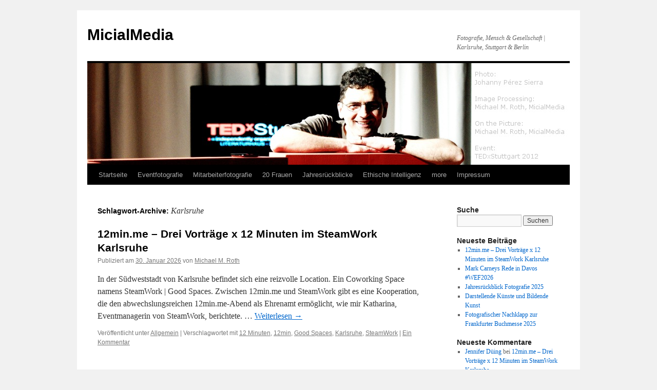

--- FILE ---
content_type: text/html; charset=UTF-8
request_url: http://micialmedia.de/tag/karlsruhe/
body_size: 14928
content:
<!DOCTYPE html>
<html lang="de">
<head>
<meta charset="UTF-8" />
<title>
Karlsruhe | MicialMedia	</title>
<link rel="profile" href="https://gmpg.org/xfn/11" />
<link rel="stylesheet" type="text/css" media="all" href="http://micialmedia.de/wp-content/themes/twentyten/style.css?ver=20230328" />
<link rel="pingback" href="http://micialmedia.de/xmlrpc.php">
<meta name='robots' content='max-image-preview:large' />
<link rel="alternate" type="application/rss+xml" title="MicialMedia &raquo; Feed" href="https://micialmedia.de/feed/" />
<link rel="alternate" type="application/rss+xml" title="MicialMedia &raquo; Kommentar-Feed" href="https://micialmedia.de/comments/feed/" />
<link rel="alternate" type="application/rss+xml" title="MicialMedia &raquo; Schlagwort-Feed zu Karlsruhe" href="https://micialmedia.de/tag/karlsruhe/feed/" />
<script type="text/javascript">
window._wpemojiSettings = {"baseUrl":"https:\/\/s.w.org\/images\/core\/emoji\/14.0.0\/72x72\/","ext":".png","svgUrl":"https:\/\/s.w.org\/images\/core\/emoji\/14.0.0\/svg\/","svgExt":".svg","source":{"concatemoji":"http:\/\/micialmedia.de\/wp-includes\/js\/wp-emoji-release.min.js?ver=6.2.8"}};
/*! This file is auto-generated */
!function(e,a,t){var n,r,o,i=a.createElement("canvas"),p=i.getContext&&i.getContext("2d");function s(e,t){p.clearRect(0,0,i.width,i.height),p.fillText(e,0,0);e=i.toDataURL();return p.clearRect(0,0,i.width,i.height),p.fillText(t,0,0),e===i.toDataURL()}function c(e){var t=a.createElement("script");t.src=e,t.defer=t.type="text/javascript",a.getElementsByTagName("head")[0].appendChild(t)}for(o=Array("flag","emoji"),t.supports={everything:!0,everythingExceptFlag:!0},r=0;r<o.length;r++)t.supports[o[r]]=function(e){if(p&&p.fillText)switch(p.textBaseline="top",p.font="600 32px Arial",e){case"flag":return s("\ud83c\udff3\ufe0f\u200d\u26a7\ufe0f","\ud83c\udff3\ufe0f\u200b\u26a7\ufe0f")?!1:!s("\ud83c\uddfa\ud83c\uddf3","\ud83c\uddfa\u200b\ud83c\uddf3")&&!s("\ud83c\udff4\udb40\udc67\udb40\udc62\udb40\udc65\udb40\udc6e\udb40\udc67\udb40\udc7f","\ud83c\udff4\u200b\udb40\udc67\u200b\udb40\udc62\u200b\udb40\udc65\u200b\udb40\udc6e\u200b\udb40\udc67\u200b\udb40\udc7f");case"emoji":return!s("\ud83e\udef1\ud83c\udffb\u200d\ud83e\udef2\ud83c\udfff","\ud83e\udef1\ud83c\udffb\u200b\ud83e\udef2\ud83c\udfff")}return!1}(o[r]),t.supports.everything=t.supports.everything&&t.supports[o[r]],"flag"!==o[r]&&(t.supports.everythingExceptFlag=t.supports.everythingExceptFlag&&t.supports[o[r]]);t.supports.everythingExceptFlag=t.supports.everythingExceptFlag&&!t.supports.flag,t.DOMReady=!1,t.readyCallback=function(){t.DOMReady=!0},t.supports.everything||(n=function(){t.readyCallback()},a.addEventListener?(a.addEventListener("DOMContentLoaded",n,!1),e.addEventListener("load",n,!1)):(e.attachEvent("onload",n),a.attachEvent("onreadystatechange",function(){"complete"===a.readyState&&t.readyCallback()})),(e=t.source||{}).concatemoji?c(e.concatemoji):e.wpemoji&&e.twemoji&&(c(e.twemoji),c(e.wpemoji)))}(window,document,window._wpemojiSettings);
</script>
<style type="text/css">
img.wp-smiley,
img.emoji {
	display: inline !important;
	border: none !important;
	box-shadow: none !important;
	height: 1em !important;
	width: 1em !important;
	margin: 0 0.07em !important;
	vertical-align: -0.1em !important;
	background: none !important;
	padding: 0 !important;
}
</style>
	<link rel='stylesheet' id='wp-block-library-css' href='http://micialmedia.de/wp-includes/css/dist/block-library/style.min.css?ver=6.2.8' type='text/css' media='all' />
<style id='wp-block-library-theme-inline-css' type='text/css'>
.wp-block-audio figcaption{color:#555;font-size:13px;text-align:center}.is-dark-theme .wp-block-audio figcaption{color:hsla(0,0%,100%,.65)}.wp-block-audio{margin:0 0 1em}.wp-block-code{border:1px solid #ccc;border-radius:4px;font-family:Menlo,Consolas,monaco,monospace;padding:.8em 1em}.wp-block-embed figcaption{color:#555;font-size:13px;text-align:center}.is-dark-theme .wp-block-embed figcaption{color:hsla(0,0%,100%,.65)}.wp-block-embed{margin:0 0 1em}.blocks-gallery-caption{color:#555;font-size:13px;text-align:center}.is-dark-theme .blocks-gallery-caption{color:hsla(0,0%,100%,.65)}.wp-block-image figcaption{color:#555;font-size:13px;text-align:center}.is-dark-theme .wp-block-image figcaption{color:hsla(0,0%,100%,.65)}.wp-block-image{margin:0 0 1em}.wp-block-pullquote{border-bottom:4px solid;border-top:4px solid;color:currentColor;margin-bottom:1.75em}.wp-block-pullquote cite,.wp-block-pullquote footer,.wp-block-pullquote__citation{color:currentColor;font-size:.8125em;font-style:normal;text-transform:uppercase}.wp-block-quote{border-left:.25em solid;margin:0 0 1.75em;padding-left:1em}.wp-block-quote cite,.wp-block-quote footer{color:currentColor;font-size:.8125em;font-style:normal;position:relative}.wp-block-quote.has-text-align-right{border-left:none;border-right:.25em solid;padding-left:0;padding-right:1em}.wp-block-quote.has-text-align-center{border:none;padding-left:0}.wp-block-quote.is-large,.wp-block-quote.is-style-large,.wp-block-quote.is-style-plain{border:none}.wp-block-search .wp-block-search__label{font-weight:700}.wp-block-search__button{border:1px solid #ccc;padding:.375em .625em}:where(.wp-block-group.has-background){padding:1.25em 2.375em}.wp-block-separator.has-css-opacity{opacity:.4}.wp-block-separator{border:none;border-bottom:2px solid;margin-left:auto;margin-right:auto}.wp-block-separator.has-alpha-channel-opacity{opacity:1}.wp-block-separator:not(.is-style-wide):not(.is-style-dots){width:100px}.wp-block-separator.has-background:not(.is-style-dots){border-bottom:none;height:1px}.wp-block-separator.has-background:not(.is-style-wide):not(.is-style-dots){height:2px}.wp-block-table{margin:0 0 1em}.wp-block-table td,.wp-block-table th{word-break:normal}.wp-block-table figcaption{color:#555;font-size:13px;text-align:center}.is-dark-theme .wp-block-table figcaption{color:hsla(0,0%,100%,.65)}.wp-block-video figcaption{color:#555;font-size:13px;text-align:center}.is-dark-theme .wp-block-video figcaption{color:hsla(0,0%,100%,.65)}.wp-block-video{margin:0 0 1em}.wp-block-template-part.has-background{margin-bottom:0;margin-top:0;padding:1.25em 2.375em}
</style>
<link rel='stylesheet' id='classic-theme-styles-css' href='http://micialmedia.de/wp-includes/css/classic-themes.min.css?ver=6.2.8' type='text/css' media='all' />
<style id='global-styles-inline-css' type='text/css'>
body{--wp--preset--color--black: #000;--wp--preset--color--cyan-bluish-gray: #abb8c3;--wp--preset--color--white: #fff;--wp--preset--color--pale-pink: #f78da7;--wp--preset--color--vivid-red: #cf2e2e;--wp--preset--color--luminous-vivid-orange: #ff6900;--wp--preset--color--luminous-vivid-amber: #fcb900;--wp--preset--color--light-green-cyan: #7bdcb5;--wp--preset--color--vivid-green-cyan: #00d084;--wp--preset--color--pale-cyan-blue: #8ed1fc;--wp--preset--color--vivid-cyan-blue: #0693e3;--wp--preset--color--vivid-purple: #9b51e0;--wp--preset--color--blue: #0066cc;--wp--preset--color--medium-gray: #666;--wp--preset--color--light-gray: #f1f1f1;--wp--preset--gradient--vivid-cyan-blue-to-vivid-purple: linear-gradient(135deg,rgba(6,147,227,1) 0%,rgb(155,81,224) 100%);--wp--preset--gradient--light-green-cyan-to-vivid-green-cyan: linear-gradient(135deg,rgb(122,220,180) 0%,rgb(0,208,130) 100%);--wp--preset--gradient--luminous-vivid-amber-to-luminous-vivid-orange: linear-gradient(135deg,rgba(252,185,0,1) 0%,rgba(255,105,0,1) 100%);--wp--preset--gradient--luminous-vivid-orange-to-vivid-red: linear-gradient(135deg,rgba(255,105,0,1) 0%,rgb(207,46,46) 100%);--wp--preset--gradient--very-light-gray-to-cyan-bluish-gray: linear-gradient(135deg,rgb(238,238,238) 0%,rgb(169,184,195) 100%);--wp--preset--gradient--cool-to-warm-spectrum: linear-gradient(135deg,rgb(74,234,220) 0%,rgb(151,120,209) 20%,rgb(207,42,186) 40%,rgb(238,44,130) 60%,rgb(251,105,98) 80%,rgb(254,248,76) 100%);--wp--preset--gradient--blush-light-purple: linear-gradient(135deg,rgb(255,206,236) 0%,rgb(152,150,240) 100%);--wp--preset--gradient--blush-bordeaux: linear-gradient(135deg,rgb(254,205,165) 0%,rgb(254,45,45) 50%,rgb(107,0,62) 100%);--wp--preset--gradient--luminous-dusk: linear-gradient(135deg,rgb(255,203,112) 0%,rgb(199,81,192) 50%,rgb(65,88,208) 100%);--wp--preset--gradient--pale-ocean: linear-gradient(135deg,rgb(255,245,203) 0%,rgb(182,227,212) 50%,rgb(51,167,181) 100%);--wp--preset--gradient--electric-grass: linear-gradient(135deg,rgb(202,248,128) 0%,rgb(113,206,126) 100%);--wp--preset--gradient--midnight: linear-gradient(135deg,rgb(2,3,129) 0%,rgb(40,116,252) 100%);--wp--preset--duotone--dark-grayscale: url('#wp-duotone-dark-grayscale');--wp--preset--duotone--grayscale: url('#wp-duotone-grayscale');--wp--preset--duotone--purple-yellow: url('#wp-duotone-purple-yellow');--wp--preset--duotone--blue-red: url('#wp-duotone-blue-red');--wp--preset--duotone--midnight: url('#wp-duotone-midnight');--wp--preset--duotone--magenta-yellow: url('#wp-duotone-magenta-yellow');--wp--preset--duotone--purple-green: url('#wp-duotone-purple-green');--wp--preset--duotone--blue-orange: url('#wp-duotone-blue-orange');--wp--preset--font-size--small: 13px;--wp--preset--font-size--medium: 20px;--wp--preset--font-size--large: 36px;--wp--preset--font-size--x-large: 42px;--wp--preset--spacing--20: 0.44rem;--wp--preset--spacing--30: 0.67rem;--wp--preset--spacing--40: 1rem;--wp--preset--spacing--50: 1.5rem;--wp--preset--spacing--60: 2.25rem;--wp--preset--spacing--70: 3.38rem;--wp--preset--spacing--80: 5.06rem;--wp--preset--shadow--natural: 6px 6px 9px rgba(0, 0, 0, 0.2);--wp--preset--shadow--deep: 12px 12px 50px rgba(0, 0, 0, 0.4);--wp--preset--shadow--sharp: 6px 6px 0px rgba(0, 0, 0, 0.2);--wp--preset--shadow--outlined: 6px 6px 0px -3px rgba(255, 255, 255, 1), 6px 6px rgba(0, 0, 0, 1);--wp--preset--shadow--crisp: 6px 6px 0px rgba(0, 0, 0, 1);}:where(.is-layout-flex){gap: 0.5em;}body .is-layout-flow > .alignleft{float: left;margin-inline-start: 0;margin-inline-end: 2em;}body .is-layout-flow > .alignright{float: right;margin-inline-start: 2em;margin-inline-end: 0;}body .is-layout-flow > .aligncenter{margin-left: auto !important;margin-right: auto !important;}body .is-layout-constrained > .alignleft{float: left;margin-inline-start: 0;margin-inline-end: 2em;}body .is-layout-constrained > .alignright{float: right;margin-inline-start: 2em;margin-inline-end: 0;}body .is-layout-constrained > .aligncenter{margin-left: auto !important;margin-right: auto !important;}body .is-layout-constrained > :where(:not(.alignleft):not(.alignright):not(.alignfull)){max-width: var(--wp--style--global--content-size);margin-left: auto !important;margin-right: auto !important;}body .is-layout-constrained > .alignwide{max-width: var(--wp--style--global--wide-size);}body .is-layout-flex{display: flex;}body .is-layout-flex{flex-wrap: wrap;align-items: center;}body .is-layout-flex > *{margin: 0;}:where(.wp-block-columns.is-layout-flex){gap: 2em;}.has-black-color{color: var(--wp--preset--color--black) !important;}.has-cyan-bluish-gray-color{color: var(--wp--preset--color--cyan-bluish-gray) !important;}.has-white-color{color: var(--wp--preset--color--white) !important;}.has-pale-pink-color{color: var(--wp--preset--color--pale-pink) !important;}.has-vivid-red-color{color: var(--wp--preset--color--vivid-red) !important;}.has-luminous-vivid-orange-color{color: var(--wp--preset--color--luminous-vivid-orange) !important;}.has-luminous-vivid-amber-color{color: var(--wp--preset--color--luminous-vivid-amber) !important;}.has-light-green-cyan-color{color: var(--wp--preset--color--light-green-cyan) !important;}.has-vivid-green-cyan-color{color: var(--wp--preset--color--vivid-green-cyan) !important;}.has-pale-cyan-blue-color{color: var(--wp--preset--color--pale-cyan-blue) !important;}.has-vivid-cyan-blue-color{color: var(--wp--preset--color--vivid-cyan-blue) !important;}.has-vivid-purple-color{color: var(--wp--preset--color--vivid-purple) !important;}.has-black-background-color{background-color: var(--wp--preset--color--black) !important;}.has-cyan-bluish-gray-background-color{background-color: var(--wp--preset--color--cyan-bluish-gray) !important;}.has-white-background-color{background-color: var(--wp--preset--color--white) !important;}.has-pale-pink-background-color{background-color: var(--wp--preset--color--pale-pink) !important;}.has-vivid-red-background-color{background-color: var(--wp--preset--color--vivid-red) !important;}.has-luminous-vivid-orange-background-color{background-color: var(--wp--preset--color--luminous-vivid-orange) !important;}.has-luminous-vivid-amber-background-color{background-color: var(--wp--preset--color--luminous-vivid-amber) !important;}.has-light-green-cyan-background-color{background-color: var(--wp--preset--color--light-green-cyan) !important;}.has-vivid-green-cyan-background-color{background-color: var(--wp--preset--color--vivid-green-cyan) !important;}.has-pale-cyan-blue-background-color{background-color: var(--wp--preset--color--pale-cyan-blue) !important;}.has-vivid-cyan-blue-background-color{background-color: var(--wp--preset--color--vivid-cyan-blue) !important;}.has-vivid-purple-background-color{background-color: var(--wp--preset--color--vivid-purple) !important;}.has-black-border-color{border-color: var(--wp--preset--color--black) !important;}.has-cyan-bluish-gray-border-color{border-color: var(--wp--preset--color--cyan-bluish-gray) !important;}.has-white-border-color{border-color: var(--wp--preset--color--white) !important;}.has-pale-pink-border-color{border-color: var(--wp--preset--color--pale-pink) !important;}.has-vivid-red-border-color{border-color: var(--wp--preset--color--vivid-red) !important;}.has-luminous-vivid-orange-border-color{border-color: var(--wp--preset--color--luminous-vivid-orange) !important;}.has-luminous-vivid-amber-border-color{border-color: var(--wp--preset--color--luminous-vivid-amber) !important;}.has-light-green-cyan-border-color{border-color: var(--wp--preset--color--light-green-cyan) !important;}.has-vivid-green-cyan-border-color{border-color: var(--wp--preset--color--vivid-green-cyan) !important;}.has-pale-cyan-blue-border-color{border-color: var(--wp--preset--color--pale-cyan-blue) !important;}.has-vivid-cyan-blue-border-color{border-color: var(--wp--preset--color--vivid-cyan-blue) !important;}.has-vivid-purple-border-color{border-color: var(--wp--preset--color--vivid-purple) !important;}.has-vivid-cyan-blue-to-vivid-purple-gradient-background{background: var(--wp--preset--gradient--vivid-cyan-blue-to-vivid-purple) !important;}.has-light-green-cyan-to-vivid-green-cyan-gradient-background{background: var(--wp--preset--gradient--light-green-cyan-to-vivid-green-cyan) !important;}.has-luminous-vivid-amber-to-luminous-vivid-orange-gradient-background{background: var(--wp--preset--gradient--luminous-vivid-amber-to-luminous-vivid-orange) !important;}.has-luminous-vivid-orange-to-vivid-red-gradient-background{background: var(--wp--preset--gradient--luminous-vivid-orange-to-vivid-red) !important;}.has-very-light-gray-to-cyan-bluish-gray-gradient-background{background: var(--wp--preset--gradient--very-light-gray-to-cyan-bluish-gray) !important;}.has-cool-to-warm-spectrum-gradient-background{background: var(--wp--preset--gradient--cool-to-warm-spectrum) !important;}.has-blush-light-purple-gradient-background{background: var(--wp--preset--gradient--blush-light-purple) !important;}.has-blush-bordeaux-gradient-background{background: var(--wp--preset--gradient--blush-bordeaux) !important;}.has-luminous-dusk-gradient-background{background: var(--wp--preset--gradient--luminous-dusk) !important;}.has-pale-ocean-gradient-background{background: var(--wp--preset--gradient--pale-ocean) !important;}.has-electric-grass-gradient-background{background: var(--wp--preset--gradient--electric-grass) !important;}.has-midnight-gradient-background{background: var(--wp--preset--gradient--midnight) !important;}.has-small-font-size{font-size: var(--wp--preset--font-size--small) !important;}.has-medium-font-size{font-size: var(--wp--preset--font-size--medium) !important;}.has-large-font-size{font-size: var(--wp--preset--font-size--large) !important;}.has-x-large-font-size{font-size: var(--wp--preset--font-size--x-large) !important;}
.wp-block-navigation a:where(:not(.wp-element-button)){color: inherit;}
:where(.wp-block-columns.is-layout-flex){gap: 2em;}
.wp-block-pullquote{font-size: 1.5em;line-height: 1.6;}
</style>
<link rel='stylesheet' id='twentyten-block-style-css' href='http://micialmedia.de/wp-content/themes/twentyten/blocks.css?ver=20190704' type='text/css' media='all' />
<link rel='stylesheet' id='__EPYT__style-css' href='http://micialmedia.de/wp-content/plugins/youtube-embed-plus/styles/ytprefs.min.css?ver=14.2.4' type='text/css' media='all' />
<style id='__EPYT__style-inline-css' type='text/css'>

                .epyt-gallery-thumb {
                        width: 33.333%;
                }
                
</style>
<script type='text/javascript' src='http://micialmedia.de/wp-includes/js/jquery/jquery.min.js?ver=3.6.4' id='jquery-core-js'></script>
<script type='text/javascript' src='http://micialmedia.de/wp-includes/js/jquery/jquery-migrate.min.js?ver=3.4.0' id='jquery-migrate-js'></script>
<script type='text/javascript' id='__ytprefs__-js-extra'>
/* <![CDATA[ */
var _EPYT_ = {"ajaxurl":"https:\/\/micialmedia.de\/wp-admin\/admin-ajax.php","security":"5e02934a6e","gallery_scrolloffset":"20","eppathtoscripts":"http:\/\/micialmedia.de\/wp-content\/plugins\/youtube-embed-plus\/scripts\/","eppath":"http:\/\/micialmedia.de\/wp-content\/plugins\/youtube-embed-plus\/","epresponsiveselector":"[\"iframe.__youtube_prefs_widget__\"]","epdovol":"1","version":"14.2.4","evselector":"iframe.__youtube_prefs__[src], iframe[src*=\"youtube.com\/embed\/\"], iframe[src*=\"youtube-nocookie.com\/embed\/\"]","ajax_compat":"","maxres_facade":"eager","ytapi_load":"light","pause_others":"","stopMobileBuffer":"1","facade_mode":"","not_live_on_channel":""};
/* ]]> */
</script>
<script type='text/javascript' src='http://micialmedia.de/wp-content/plugins/youtube-embed-plus/scripts/ytprefs.min.js?ver=14.2.4' id='__ytprefs__-js'></script>
<link rel="https://api.w.org/" href="https://micialmedia.de/wp-json/" /><link rel="alternate" type="application/json" href="https://micialmedia.de/wp-json/wp/v2/tags/81" /><link rel="EditURI" type="application/rsd+xml" title="RSD" href="https://micialmedia.de/xmlrpc.php?rsd" />
<link rel="wlwmanifest" type="application/wlwmanifest+xml" href="http://micialmedia.de/wp-includes/wlwmanifest.xml" />

<link rel="stylesheet" href="http://micialmedia.de/wp-content/plugins/count-per-day/counter.css" type="text/css" />
<link rel="icon" href="https://micialmedia.de/wp-content/uploads/2023/08/cropped-M-32x32.png" sizes="32x32" />
<link rel="icon" href="https://micialmedia.de/wp-content/uploads/2023/08/cropped-M-192x192.png" sizes="192x192" />
<link rel="apple-touch-icon" href="https://micialmedia.de/wp-content/uploads/2023/08/cropped-M-180x180.png" />
<meta name="msapplication-TileImage" content="https://micialmedia.de/wp-content/uploads/2023/08/cropped-M-270x270.png" />
</head>

<body class="archive tag tag-karlsruhe tag-81 custom-background">
<svg xmlns="http://www.w3.org/2000/svg" viewBox="0 0 0 0" width="0" height="0" focusable="false" role="none" style="visibility: hidden; position: absolute; left: -9999px; overflow: hidden;" ><defs><filter id="wp-duotone-dark-grayscale"><feColorMatrix color-interpolation-filters="sRGB" type="matrix" values=" .299 .587 .114 0 0 .299 .587 .114 0 0 .299 .587 .114 0 0 .299 .587 .114 0 0 " /><feComponentTransfer color-interpolation-filters="sRGB" ><feFuncR type="table" tableValues="0 0.49803921568627" /><feFuncG type="table" tableValues="0 0.49803921568627" /><feFuncB type="table" tableValues="0 0.49803921568627" /><feFuncA type="table" tableValues="1 1" /></feComponentTransfer><feComposite in2="SourceGraphic" operator="in" /></filter></defs></svg><svg xmlns="http://www.w3.org/2000/svg" viewBox="0 0 0 0" width="0" height="0" focusable="false" role="none" style="visibility: hidden; position: absolute; left: -9999px; overflow: hidden;" ><defs><filter id="wp-duotone-grayscale"><feColorMatrix color-interpolation-filters="sRGB" type="matrix" values=" .299 .587 .114 0 0 .299 .587 .114 0 0 .299 .587 .114 0 0 .299 .587 .114 0 0 " /><feComponentTransfer color-interpolation-filters="sRGB" ><feFuncR type="table" tableValues="0 1" /><feFuncG type="table" tableValues="0 1" /><feFuncB type="table" tableValues="0 1" /><feFuncA type="table" tableValues="1 1" /></feComponentTransfer><feComposite in2="SourceGraphic" operator="in" /></filter></defs></svg><svg xmlns="http://www.w3.org/2000/svg" viewBox="0 0 0 0" width="0" height="0" focusable="false" role="none" style="visibility: hidden; position: absolute; left: -9999px; overflow: hidden;" ><defs><filter id="wp-duotone-purple-yellow"><feColorMatrix color-interpolation-filters="sRGB" type="matrix" values=" .299 .587 .114 0 0 .299 .587 .114 0 0 .299 .587 .114 0 0 .299 .587 .114 0 0 " /><feComponentTransfer color-interpolation-filters="sRGB" ><feFuncR type="table" tableValues="0.54901960784314 0.98823529411765" /><feFuncG type="table" tableValues="0 1" /><feFuncB type="table" tableValues="0.71764705882353 0.25490196078431" /><feFuncA type="table" tableValues="1 1" /></feComponentTransfer><feComposite in2="SourceGraphic" operator="in" /></filter></defs></svg><svg xmlns="http://www.w3.org/2000/svg" viewBox="0 0 0 0" width="0" height="0" focusable="false" role="none" style="visibility: hidden; position: absolute; left: -9999px; overflow: hidden;" ><defs><filter id="wp-duotone-blue-red"><feColorMatrix color-interpolation-filters="sRGB" type="matrix" values=" .299 .587 .114 0 0 .299 .587 .114 0 0 .299 .587 .114 0 0 .299 .587 .114 0 0 " /><feComponentTransfer color-interpolation-filters="sRGB" ><feFuncR type="table" tableValues="0 1" /><feFuncG type="table" tableValues="0 0.27843137254902" /><feFuncB type="table" tableValues="0.5921568627451 0.27843137254902" /><feFuncA type="table" tableValues="1 1" /></feComponentTransfer><feComposite in2="SourceGraphic" operator="in" /></filter></defs></svg><svg xmlns="http://www.w3.org/2000/svg" viewBox="0 0 0 0" width="0" height="0" focusable="false" role="none" style="visibility: hidden; position: absolute; left: -9999px; overflow: hidden;" ><defs><filter id="wp-duotone-midnight"><feColorMatrix color-interpolation-filters="sRGB" type="matrix" values=" .299 .587 .114 0 0 .299 .587 .114 0 0 .299 .587 .114 0 0 .299 .587 .114 0 0 " /><feComponentTransfer color-interpolation-filters="sRGB" ><feFuncR type="table" tableValues="0 0" /><feFuncG type="table" tableValues="0 0.64705882352941" /><feFuncB type="table" tableValues="0 1" /><feFuncA type="table" tableValues="1 1" /></feComponentTransfer><feComposite in2="SourceGraphic" operator="in" /></filter></defs></svg><svg xmlns="http://www.w3.org/2000/svg" viewBox="0 0 0 0" width="0" height="0" focusable="false" role="none" style="visibility: hidden; position: absolute; left: -9999px; overflow: hidden;" ><defs><filter id="wp-duotone-magenta-yellow"><feColorMatrix color-interpolation-filters="sRGB" type="matrix" values=" .299 .587 .114 0 0 .299 .587 .114 0 0 .299 .587 .114 0 0 .299 .587 .114 0 0 " /><feComponentTransfer color-interpolation-filters="sRGB" ><feFuncR type="table" tableValues="0.78039215686275 1" /><feFuncG type="table" tableValues="0 0.94901960784314" /><feFuncB type="table" tableValues="0.35294117647059 0.47058823529412" /><feFuncA type="table" tableValues="1 1" /></feComponentTransfer><feComposite in2="SourceGraphic" operator="in" /></filter></defs></svg><svg xmlns="http://www.w3.org/2000/svg" viewBox="0 0 0 0" width="0" height="0" focusable="false" role="none" style="visibility: hidden; position: absolute; left: -9999px; overflow: hidden;" ><defs><filter id="wp-duotone-purple-green"><feColorMatrix color-interpolation-filters="sRGB" type="matrix" values=" .299 .587 .114 0 0 .299 .587 .114 0 0 .299 .587 .114 0 0 .299 .587 .114 0 0 " /><feComponentTransfer color-interpolation-filters="sRGB" ><feFuncR type="table" tableValues="0.65098039215686 0.40392156862745" /><feFuncG type="table" tableValues="0 1" /><feFuncB type="table" tableValues="0.44705882352941 0.4" /><feFuncA type="table" tableValues="1 1" /></feComponentTransfer><feComposite in2="SourceGraphic" operator="in" /></filter></defs></svg><svg xmlns="http://www.w3.org/2000/svg" viewBox="0 0 0 0" width="0" height="0" focusable="false" role="none" style="visibility: hidden; position: absolute; left: -9999px; overflow: hidden;" ><defs><filter id="wp-duotone-blue-orange"><feColorMatrix color-interpolation-filters="sRGB" type="matrix" values=" .299 .587 .114 0 0 .299 .587 .114 0 0 .299 .587 .114 0 0 .299 .587 .114 0 0 " /><feComponentTransfer color-interpolation-filters="sRGB" ><feFuncR type="table" tableValues="0.098039215686275 1" /><feFuncG type="table" tableValues="0 0.66274509803922" /><feFuncB type="table" tableValues="0.84705882352941 0.41960784313725" /><feFuncA type="table" tableValues="1 1" /></feComponentTransfer><feComposite in2="SourceGraphic" operator="in" /></filter></defs></svg><div id="wrapper" class="hfeed">
	<div id="header">
		<div id="masthead">
			<div id="branding" role="banner">
								<div id="site-title">
					<span>
						<a href="https://micialmedia.de/" rel="home">MicialMedia</a>
					</span>
				</div>
				<div id="site-description">Fotografie, Mensch &amp; Gesellschaft | Karlsruhe, Stuttgart &amp; Berlin</div>

									<img src="http://micialmedia.de/wp-content/uploads/2012/04/mici-20120328-D3H0456-4wp.jpg" width="940" height="198" alt="" />
								</div><!-- #branding -->

			<div id="access" role="navigation">
								<div class="skip-link screen-reader-text"><a href="#content">Zum Inhalt springen</a></div>
				<div class="menu-header"><ul id="menu-menue-1" class="menu"><li id="menu-item-2812" class="menu-item menu-item-type-custom menu-item-object-custom menu-item-2812"><a href="http://micialmedia.de/">Startseite</a></li>
<li id="menu-item-2813" class="menu-item menu-item-type-post_type menu-item-object-page menu-item-2813"><a href="https://micialmedia.de/angebot/">Eventfotografie</a></li>
<li id="menu-item-7611" class="menu-item menu-item-type-post_type menu-item-object-page menu-item-7611"><a href="https://micialmedia.de/mitarbeiterfotografie/">Mitarbeiterfotografie</a></li>
<li id="menu-item-5089" class="menu-item menu-item-type-post_type menu-item-object-page menu-item-5089"><a href="https://micialmedia.de/20-frauen/">20 Frauen</a></li>
<li id="menu-item-4352" class="menu-item menu-item-type-post_type menu-item-object-page menu-item-4352"><a href="https://micialmedia.de/jahresrueckblicke/">Jahresrückblicke</a></li>
<li id="menu-item-4417" class="menu-item menu-item-type-post_type menu-item-object-page menu-item-has-children menu-item-4417"><a href="https://micialmedia.de/ethische-intelligenz/">Ethische Intelligenz</a>
<ul class="sub-menu">
	<li id="menu-item-5185" class="menu-item menu-item-type-post_type menu-item-object-page menu-item-5185"><a href="https://micialmedia.de/woerterbuch-ethische-intelligenz/">Wörterbuch Ethische Intelligenz</a></li>
</ul>
</li>
<li id="menu-item-4353" class="menu-item menu-item-type-post_type menu-item-object-page menu-item-has-children menu-item-4353"><a href="https://micialmedia.de/more/">more</a>
<ul class="sub-menu">
	<li id="menu-item-4358" class="menu-item menu-item-type-post_type menu-item-object-page menu-item-4358"><a href="https://micialmedia.de/blue-dot-beauties/">Blue Dot Beauties</a></li>
	<li id="menu-item-6317" class="menu-item menu-item-type-post_type menu-item-object-page menu-item-6317"><a href="https://micialmedia.de/icse/">I Can Save Energy Challenge</a></li>
	<li id="menu-item-2815" class="menu-item menu-item-type-post_type menu-item-object-page menu-item-2815"><a href="https://micialmedia.de/referenzen/">Referenzen</a></li>
	<li id="menu-item-2816" class="menu-item menu-item-type-post_type menu-item-object-page menu-item-2816"><a href="https://micialmedia.de/fotoseiten/">Fotoseiten</a></li>
	<li id="menu-item-2817" class="menu-item menu-item-type-post_type menu-item-object-page menu-item-2817"><a href="https://micialmedia.de/social/">Social</a></li>
	<li id="menu-item-2818" class="menu-item menu-item-type-post_type menu-item-object-page menu-item-2818"><a href="https://micialmedia.de/fotowsagb/">AGB FotoWS</a></li>
	<li id="menu-item-3307" class="menu-item menu-item-type-custom menu-item-object-custom menu-item-3307"><a href="http://neeblatt.de">Neeblatt</a></li>
	<li id="menu-item-4797" class="menu-item menu-item-type-post_type menu-item-object-page menu-item-4797"><a href="https://micialmedia.de/zoom/">Zoom</a></li>
</ul>
</li>
<li id="menu-item-2820" class="menu-item menu-item-type-post_type menu-item-object-page menu-item-has-children menu-item-2820"><a href="https://micialmedia.de/impressum/">Impressum</a>
<ul class="sub-menu">
	<li id="menu-item-2819" class="menu-item menu-item-type-post_type menu-item-object-page menu-item-has-children menu-item-2819"><a href="https://micialmedia.de/uber-mich/">Über mich</a>
	<ul class="sub-menu">
		<li id="menu-item-4782" class="menu-item menu-item-type-post_type menu-item-object-page menu-item-4782"><a href="https://micialmedia.de/presse/">Presse</a></li>
	</ul>
</li>
</ul>
</li>
</ul></div>			</div><!-- #access -->
		</div><!-- #masthead -->
	</div><!-- #header -->

	<div id="main">

		<div id="container">
			<div id="content" role="main">

				<h1 class="page-title">
				Schlagwort-Archive: <span>Karlsruhe</span>				</h1>

				
	<div id="nav-above" class="navigation">
		<div class="nav-previous"><a href="https://micialmedia.de/tag/karlsruhe/page/2/" ><span class="meta-nav">&larr;</span> Ältere Beiträge</a></div>
		<div class="nav-next"></div>
	</div><!-- #nav-above -->



	
			<div id="post-8472" class="post-8472 post type-post status-publish format-standard hentry category-allgemein tag-12-minuten tag-12min tag-good-spaces tag-karlsruhe tag-steamwork">
			<h2 class="entry-title"><a href="https://micialmedia.de/2026/01/12min-steamwork-karlsruhe/" rel="bookmark">12min.me &#8211; Drei Vorträge x 12 Minuten im SteamWork Karlsruhe</a></h2>

			<div class="entry-meta">
				<span class="meta-prep meta-prep-author">Publiziert am</span> <a href="https://micialmedia.de/2026/01/12min-steamwork-karlsruhe/" title="19:48" rel="bookmark"><span class="entry-date">30. Januar 2026</span></a> <span class="meta-sep">von</span> <span class="author vcard"><a class="url fn n" href="https://micialmedia.de/author/micialmedia/" title="Alle Beiträge von Michael M. Roth anzeigen">Michael M. Roth</a></span>			</div><!-- .entry-meta -->

					<div class="entry-summary">
				<p>In der Südweststadt von Karlsruhe befindet sich eine reizvolle Location. Ein Coworking Space namens SteamWork | Good Spaces. Zwischen 12min.me und SteamWork gibt es eine Kooperation, die den abwechslungsreichen 12min.me-Abend als Ehrenamt ermöglicht, wie mir Katharina, Eventmanagerin von SteamWork, berichtete. &hellip; <a href="https://micialmedia.de/2026/01/12min-steamwork-karlsruhe/">Weiterlesen <span class="meta-nav">&rarr;</span></a></p>
			</div><!-- .entry-summary -->
	
			<div class="entry-utility">
									<span class="cat-links">
						<span class="entry-utility-prep entry-utility-prep-cat-links">Veröffentlicht unter</span> <a href="https://micialmedia.de/category/allgemein/" rel="category tag">Allgemein</a>					</span>
					<span class="meta-sep">|</span>
				
								<span class="tag-links">
					<span class="entry-utility-prep entry-utility-prep-tag-links">Verschlagwortet mit</span> <a href="https://micialmedia.de/tag/12-minuten/" rel="tag">12 Minuten</a>, <a href="https://micialmedia.de/tag/12min/" rel="tag">12min</a>, <a href="https://micialmedia.de/tag/good-spaces/" rel="tag">Good Spaces</a>, <a href="https://micialmedia.de/tag/karlsruhe/" rel="tag">Karlsruhe</a>, <a href="https://micialmedia.de/tag/steamwork/" rel="tag">SteamWork</a>				</span>
				<span class="meta-sep">|</span>
				
				<span class="comments-link"><a href="https://micialmedia.de/2026/01/12min-steamwork-karlsruhe/#comments">Ein Kommentar</a></span>

							</div><!-- .entry-utility -->
		</div><!-- #post-8472 -->

		
	

	
			<div id="post-8272" class="post-8272 post type-post status-publish format-standard hentry category-allgemein tag-1238 tag-deutschland tag-jahresrueckblick tag-karlsruhe tag-micialmedia tag-year-in-review">
			<h2 class="entry-title"><a href="https://micialmedia.de/2025/12/jahresrueckblick-fotografie-2025/" rel="bookmark">Jahresrückblick Fotografie 2025</a></h2>

			<div class="entry-meta">
				<span class="meta-prep meta-prep-author">Publiziert am</span> <a href="https://micialmedia.de/2025/12/jahresrueckblick-fotografie-2025/" title="17:38" rel="bookmark"><span class="entry-date">31. Dezember 2025</span></a> <span class="meta-sep">von</span> <span class="author vcard"><a class="url fn n" href="https://micialmedia.de/author/micialmedia/" title="Alle Beiträge von Michael M. Roth anzeigen">Michael M. Roth</a></span>			</div><!-- .entry-meta -->

					<div class="entry-summary">
				<p>Den diesjährigen Jahresrückblick starte ich mit einem Foto, auf dem ich selbst zu sehen bin, das freundlicherweise meine Assistentin gemacht hat. Es ist von der Vernissage zu unserer Ausstellung &#8222;Unter einem Himmel&#8220; (Під одним небом) am 4.12.25 in der OrgelFabrikHalle &hellip; <a href="https://micialmedia.de/2025/12/jahresrueckblick-fotografie-2025/">Weiterlesen <span class="meta-nav">&rarr;</span></a></p>
			</div><!-- .entry-summary -->
	
			<div class="entry-utility">
									<span class="cat-links">
						<span class="entry-utility-prep entry-utility-prep-cat-links">Veröffentlicht unter</span> <a href="https://micialmedia.de/category/allgemein/" rel="category tag">Allgemein</a>					</span>
					<span class="meta-sep">|</span>
				
								<span class="tag-links">
					<span class="entry-utility-prep entry-utility-prep-tag-links">Verschlagwortet mit</span> <a href="https://micialmedia.de/tag/2025/" rel="tag">2025</a>, <a href="https://micialmedia.de/tag/deutschland/" rel="tag">Deutschland</a>, <a href="https://micialmedia.de/tag/jahresrueckblick/" rel="tag">Jahresrückblick</a>, <a href="https://micialmedia.de/tag/karlsruhe/" rel="tag">Karlsruhe</a>, <a href="https://micialmedia.de/tag/micialmedia/" rel="tag">MicialMedia</a>, <a href="https://micialmedia.de/tag/year-in-review/" rel="tag">Year in Review</a>				</span>
				<span class="meta-sep">|</span>
				
				<span class="comments-link"><a href="https://micialmedia.de/2025/12/jahresrueckblick-fotografie-2025/#respond">Schreib einen Kommentar</a></span>

							</div><!-- .entry-utility -->
		</div><!-- #post-8272 -->

		
	

	
			<div id="post-8251" class="post-8251 post type-post status-publish format-standard hentry category-allgemein tag-art-uska tag-bfdk tag-bildende-kunst tag-darstellende-kunst tag-durlach tag-karlsruhe tag-kunst tag-orgelfabrikhalle tag-tollhaus tag-ukrainische-kuenstlerinnen tag-versus">
			<h2 class="entry-title"><a href="https://micialmedia.de/2025/11/darstellende-kuenste-und-bildende-kunst/" rel="bookmark">Darstellende Künste und Bildende Kunst</a></h2>

			<div class="entry-meta">
				<span class="meta-prep meta-prep-author">Publiziert am</span> <a href="https://micialmedia.de/2025/11/darstellende-kuenste-und-bildende-kunst/" title="21:10" rel="bookmark"><span class="entry-date">28. November 2025</span></a> <span class="meta-sep">von</span> <span class="author vcard"><a class="url fn n" href="https://micialmedia.de/author/micialmedia/" title="Alle Beiträge von Michael M. Roth anzeigen">Michael M. Roth</a></span>			</div><!-- .entry-meta -->

					<div class="entry-summary">
				<p>Das, was war. November 2025. Darstellende Künste. Theater, Bühne, aber auch Literatur und Musik. Kunst in Bewegung, könnte man sagen. Es war ein wunderschöner Auftrag. Fotografische Begleitung. Viele, viele Fotos, am Ende blieben fast 500. Ausgewählt. Dezent nachbearbeitet. Von zwei &hellip; <a href="https://micialmedia.de/2025/11/darstellende-kuenste-und-bildende-kunst/">Weiterlesen <span class="meta-nav">&rarr;</span></a></p>
			</div><!-- .entry-summary -->
	
			<div class="entry-utility">
									<span class="cat-links">
						<span class="entry-utility-prep entry-utility-prep-cat-links">Veröffentlicht unter</span> <a href="https://micialmedia.de/category/allgemein/" rel="category tag">Allgemein</a>					</span>
					<span class="meta-sep">|</span>
				
								<span class="tag-links">
					<span class="entry-utility-prep entry-utility-prep-tag-links">Verschlagwortet mit</span> <a href="https://micialmedia.de/tag/art-uska/" rel="tag">art USKA</a>, <a href="https://micialmedia.de/tag/bfdk/" rel="tag">BFDK</a>, <a href="https://micialmedia.de/tag/bildende-kunst/" rel="tag">bildende Kunst</a>, <a href="https://micialmedia.de/tag/darstellende-kunst/" rel="tag">darstellende Kunst</a>, <a href="https://micialmedia.de/tag/durlach/" rel="tag">Durlach</a>, <a href="https://micialmedia.de/tag/karlsruhe/" rel="tag">Karlsruhe</a>, <a href="https://micialmedia.de/tag/kunst/" rel="tag">Kunst</a>, <a href="https://micialmedia.de/tag/orgelfabrikhalle/" rel="tag">OrgelFabrikHalle</a>, <a href="https://micialmedia.de/tag/tollhaus/" rel="tag">Tollhaus</a>, <a href="https://micialmedia.de/tag/ukrainische-kuenstlerinnen/" rel="tag">Ukrainische Künstlerinnen</a>, <a href="https://micialmedia.de/tag/versus/" rel="tag">versus</a>				</span>
				<span class="meta-sep">|</span>
				
				<span class="comments-link"><a href="https://micialmedia.de/2025/11/darstellende-kuenste-und-bildende-kunst/#respond">Schreib einen Kommentar</a></span>

							</div><!-- .entry-utility -->
		</div><!-- #post-8251 -->

		
	

	
			<div id="post-8166" class="post-8166 post type-post status-publish format-standard hentry category-allgemein tag-1238 tag-autos tag-freakshowdown tag-karlsruhe tag-knielingen tag-micialmedia tag-vw tag-vw-freaks">
			<h2 class="entry-title"><a href="https://micialmedia.de/2025/09/vw-freaks-karlsruhe-freakshowdown/" rel="bookmark">VW Freaks Karlsruhe: FreakShowDown</a></h2>

			<div class="entry-meta">
				<span class="meta-prep meta-prep-author">Publiziert am</span> <a href="https://micialmedia.de/2025/09/vw-freaks-karlsruhe-freakshowdown/" title="19:54" rel="bookmark"><span class="entry-date">30. September 2025</span></a> <span class="meta-sep">von</span> <span class="author vcard"><a class="url fn n" href="https://micialmedia.de/author/micialmedia/" title="Alle Beiträge von Michael M. Roth anzeigen">Michael M. Roth</a></span>			</div><!-- .entry-meta -->

					<div class="entry-summary">
				<p>Für meine Verhältnisse dieses Mal ein etwas ungewöhnliches Ereignis, das ich mit meinen Kameras und Objektiven eingefangen habe. Zumal &#8222;ein bisschen&#8220; wenig elektrisch. Damit will ich es aber schon mit dem &#8222;Meckern&#8220; belassen. Schließlich eine Bestandaufnahme von dem, was ist, &hellip; <a href="https://micialmedia.de/2025/09/vw-freaks-karlsruhe-freakshowdown/">Weiterlesen <span class="meta-nav">&rarr;</span></a></p>
			</div><!-- .entry-summary -->
	
			<div class="entry-utility">
									<span class="cat-links">
						<span class="entry-utility-prep entry-utility-prep-cat-links">Veröffentlicht unter</span> <a href="https://micialmedia.de/category/allgemein/" rel="category tag">Allgemein</a>					</span>
					<span class="meta-sep">|</span>
				
								<span class="tag-links">
					<span class="entry-utility-prep entry-utility-prep-tag-links">Verschlagwortet mit</span> <a href="https://micialmedia.de/tag/2025/" rel="tag">2025</a>, <a href="https://micialmedia.de/tag/autos/" rel="tag">Autos</a>, <a href="https://micialmedia.de/tag/freakshowdown/" rel="tag">FreakShowDown</a>, <a href="https://micialmedia.de/tag/karlsruhe/" rel="tag">Karlsruhe</a>, <a href="https://micialmedia.de/tag/knielingen/" rel="tag">Knielingen</a>, <a href="https://micialmedia.de/tag/micialmedia/" rel="tag">MicialMedia</a>, <a href="https://micialmedia.de/tag/vw/" rel="tag">VW</a>, <a href="https://micialmedia.de/tag/vw-freaks/" rel="tag">VW Freaks</a>				</span>
				<span class="meta-sep">|</span>
				
				<span class="comments-link"><a href="https://micialmedia.de/2025/09/vw-freaks-karlsruhe-freakshowdown/#respond">Schreib einen Kommentar</a></span>

							</div><!-- .entry-utility -->
		</div><!-- #post-8166 -->

		
	

	
			<div id="post-8136" class="post-8136 post type-post status-publish format-standard hentry category-allgemein tag-1238 tag-dakhabrakha tag-das-fest tag-karlsruhe tag-mount-klotz tag-ukrainische-band">
			<h2 class="entry-title"><a href="https://micialmedia.de/2025/08/das-fest-ukrainisch-mit-dakhabrakha/" rel="bookmark">Das Fest ukrainisch mit DakhaBrakha = ДахаБраха</a></h2>

			<div class="entry-meta">
				<span class="meta-prep meta-prep-author">Publiziert am</span> <a href="https://micialmedia.de/2025/08/das-fest-ukrainisch-mit-dakhabrakha/" title="14:29" rel="bookmark"><span class="entry-date">10. August 2025</span></a> <span class="meta-sep">von</span> <span class="author vcard"><a class="url fn n" href="https://micialmedia.de/author/admin/" title="Alle Beiträge von admin anzeigen">admin</a></span>			</div><!-- .entry-meta -->

					<div class="entry-summary">
				<p>In meinem Artikel vom 4.7.25, Das Fest 2025 – 40 Jahre Musikfestival in Karlsruhe, hatte ich vom Pressegespräch am Mount Klotz zum Karlsruher Musikfestival &#8222;Das Fest&#8220; (24.-27.7.25) berichtet. Mein besonderes Interesse galt dem ukrainischen Beitrag auf der Hauptbühne am leider &hellip; <a href="https://micialmedia.de/2025/08/das-fest-ukrainisch-mit-dakhabrakha/">Weiterlesen <span class="meta-nav">&rarr;</span></a></p>
			</div><!-- .entry-summary -->
	
			<div class="entry-utility">
									<span class="cat-links">
						<span class="entry-utility-prep entry-utility-prep-cat-links">Veröffentlicht unter</span> <a href="https://micialmedia.de/category/allgemein/" rel="category tag">Allgemein</a>					</span>
					<span class="meta-sep">|</span>
				
								<span class="tag-links">
					<span class="entry-utility-prep entry-utility-prep-tag-links">Verschlagwortet mit</span> <a href="https://micialmedia.de/tag/2025/" rel="tag">2025</a>, <a href="https://micialmedia.de/tag/dakhabrakha/" rel="tag">DakhaBrakha</a>, <a href="https://micialmedia.de/tag/das-fest/" rel="tag">Das Fest</a>, <a href="https://micialmedia.de/tag/karlsruhe/" rel="tag">Karlsruhe</a>, <a href="https://micialmedia.de/tag/mount-klotz/" rel="tag">Mount Klotz</a>, <a href="https://micialmedia.de/tag/ukrainische-band/" rel="tag">ukrainische Band</a>				</span>
				<span class="meta-sep">|</span>
				
				<span class="comments-link"><a href="https://micialmedia.de/2025/08/das-fest-ukrainisch-mit-dakhabrakha/#comments">2 Kommentare</a></span>

							</div><!-- .entry-utility -->
		</div><!-- #post-8136 -->

		
	

	
			<div id="post-8119" class="post-8119 post type-post status-publish format-standard hentry category-allgemein tag-1238 tag-das-fest tag-das-fest-am-see tag-karlsruhe tag-mount-klotz">
			<h2 class="entry-title"><a href="https://micialmedia.de/2025/07/das-fest-2025-40-jahre-musikfestival-in-karlsruhe/" rel="bookmark">Das Fest 2025 &#8211; 40 Jahre Musikfestival in Karlsruhe</a></h2>

			<div class="entry-meta">
				<span class="meta-prep meta-prep-author">Publiziert am</span> <a href="https://micialmedia.de/2025/07/das-fest-2025-40-jahre-musikfestival-in-karlsruhe/" title="16:17" rel="bookmark"><span class="entry-date">4. Juli 2025</span></a> <span class="meta-sep">von</span> <span class="author vcard"><a class="url fn n" href="https://micialmedia.de/author/micialmedia/" title="Alle Beiträge von Michael M. Roth anzeigen">Michael M. Roth</a></span>			</div><!-- .entry-meta -->

					<div class="entry-summary">
				<p>Wer hat an der Uhr gedreht? Das Fest in Karlsruhe begann vor 40 Jahren, 1985. Beim Pressegespräch weiß Daniel Melchien von Stadtjugendausschuss Karlsruhe, nicht ohne Stolz und Emotionen, davon zu berichten, wie damals alles aus der Taufe gehoben wurde. Gleichzeitig &hellip; <a href="https://micialmedia.de/2025/07/das-fest-2025-40-jahre-musikfestival-in-karlsruhe/">Weiterlesen <span class="meta-nav">&rarr;</span></a></p>
			</div><!-- .entry-summary -->
	
			<div class="entry-utility">
									<span class="cat-links">
						<span class="entry-utility-prep entry-utility-prep-cat-links">Veröffentlicht unter</span> <a href="https://micialmedia.de/category/allgemein/" rel="category tag">Allgemein</a>					</span>
					<span class="meta-sep">|</span>
				
								<span class="tag-links">
					<span class="entry-utility-prep entry-utility-prep-tag-links">Verschlagwortet mit</span> <a href="https://micialmedia.de/tag/2025/" rel="tag">2025</a>, <a href="https://micialmedia.de/tag/das-fest/" rel="tag">Das Fest</a>, <a href="https://micialmedia.de/tag/das-fest-am-see/" rel="tag">Das Fest am See</a>, <a href="https://micialmedia.de/tag/karlsruhe/" rel="tag">Karlsruhe</a>, <a href="https://micialmedia.de/tag/mount-klotz/" rel="tag">Mount Klotz</a>				</span>
				<span class="meta-sep">|</span>
				
				<span class="comments-link"><a href="https://micialmedia.de/2025/07/das-fest-2025-40-jahre-musikfestival-in-karlsruhe/#comments">Ein Kommentar</a></span>

							</div><!-- .entry-utility -->
		</div><!-- #post-8119 -->

		
	

	
			<div id="post-8076" class="post-8076 post type-post status-publish format-standard hentry category-allgemein tag-bamberg tag-karlsruhe tag-kriegsfotograf tag-mayer tag-till tag-ukraine">
			<h2 class="entry-title"><a href="https://micialmedia.de/2025/06/bamberger-kriegsfotograf-drittes-mal-in-karlsruhe/" rel="bookmark">Bamberger Kriegsfotograf zum 3. Mal in Karlsruhe</a></h2>

			<div class="entry-meta">
				<span class="meta-prep meta-prep-author">Publiziert am</span> <a href="https://micialmedia.de/2025/06/bamberger-kriegsfotograf-drittes-mal-in-karlsruhe/" title="11:24" rel="bookmark"><span class="entry-date">30. Juni 2025</span></a> <span class="meta-sep">von</span> <span class="author vcard"><a class="url fn n" href="https://micialmedia.de/author/micialmedia/" title="Alle Beiträge von Michael M. Roth anzeigen">Michael M. Roth</a></span>			</div><!-- .entry-meta -->

					<div class="entry-summary">
				<p>Till Mayer ist ein Juwel unter den Unterstützern und Unterstützerinnen der Ukraine. Jeden Monat nimmt der engagierte Journalist und Kriegsfotograf die beschwerliche An- und Abreise nach und aus der Ukraine auf sich. Ob in der Hauptstadt Kyiv oder bei den &hellip; <a href="https://micialmedia.de/2025/06/bamberger-kriegsfotograf-drittes-mal-in-karlsruhe/">Weiterlesen <span class="meta-nav">&rarr;</span></a></p>
			</div><!-- .entry-summary -->
	
			<div class="entry-utility">
									<span class="cat-links">
						<span class="entry-utility-prep entry-utility-prep-cat-links">Veröffentlicht unter</span> <a href="https://micialmedia.de/category/allgemein/" rel="category tag">Allgemein</a>					</span>
					<span class="meta-sep">|</span>
				
								<span class="tag-links">
					<span class="entry-utility-prep entry-utility-prep-tag-links">Verschlagwortet mit</span> <a href="https://micialmedia.de/tag/bamberg/" rel="tag">Bamberg</a>, <a href="https://micialmedia.de/tag/karlsruhe/" rel="tag">Karlsruhe</a>, <a href="https://micialmedia.de/tag/kriegsfotograf/" rel="tag">Kriegsfotograf</a>, <a href="https://micialmedia.de/tag/mayer/" rel="tag">Mayer</a>, <a href="https://micialmedia.de/tag/till/" rel="tag">Till</a>, <a href="https://micialmedia.de/tag/ukraine/" rel="tag">Ukraine</a>				</span>
				<span class="meta-sep">|</span>
				
				<span class="comments-link"><a href="https://micialmedia.de/2025/06/bamberger-kriegsfotograf-drittes-mal-in-karlsruhe/#respond">Schreib einen Kommentar</a></span>

							</div><!-- .entry-utility -->
		</div><!-- #post-8076 -->

		
	

	
			<div id="post-8016" class="post-8016 post type-post status-publish format-standard hentry category-allgemein tag-filme tag-filmfest tag-filmfestival tag-independent tag-independent-days tag-karlsruhe tag-kino tag-low-budget tag-schauburg">
			<h2 class="entry-title"><a href="https://micialmedia.de/2025/04/independent-days-zeit-und-raum-fuer-begegnungen/" rel="bookmark">Independent Days: Zeit und Raum für Begegnungen</a></h2>

			<div class="entry-meta">
				<span class="meta-prep meta-prep-author">Publiziert am</span> <a href="https://micialmedia.de/2025/04/independent-days-zeit-und-raum-fuer-begegnungen/" title="11:38" rel="bookmark"><span class="entry-date">19. April 2025</span></a> <span class="meta-sep">von</span> <span class="author vcard"><a class="url fn n" href="https://micialmedia.de/author/micialmedia/" title="Alle Beiträge von Michael M. Roth anzeigen">Michael M. Roth</a></span>			</div><!-- .entry-meta -->

					<div class="entry-summary">
				<p>Immer wieder ein künstlerisches Highlight in der Kulturszene der badischen Metropole Karlsruhe: Das Independent Days | Internationales Filmfest im fast 100-jährigen Kino, der Schauburg. An der Spitze des Organisationsteams stehen Mitgründer Oliver Langewitz (Festivalleitung) sowie die Schauspielerin und Moderatorin Nadine &hellip; <a href="https://micialmedia.de/2025/04/independent-days-zeit-und-raum-fuer-begegnungen/">Weiterlesen <span class="meta-nav">&rarr;</span></a></p>
			</div><!-- .entry-summary -->
	
			<div class="entry-utility">
									<span class="cat-links">
						<span class="entry-utility-prep entry-utility-prep-cat-links">Veröffentlicht unter</span> <a href="https://micialmedia.de/category/allgemein/" rel="category tag">Allgemein</a>					</span>
					<span class="meta-sep">|</span>
				
								<span class="tag-links">
					<span class="entry-utility-prep entry-utility-prep-tag-links">Verschlagwortet mit</span> <a href="https://micialmedia.de/tag/filme/" rel="tag">Filme</a>, <a href="https://micialmedia.de/tag/filmfest/" rel="tag">Filmfest</a>, <a href="https://micialmedia.de/tag/filmfestival/" rel="tag">Filmfestival</a>, <a href="https://micialmedia.de/tag/independent/" rel="tag">Independent</a>, <a href="https://micialmedia.de/tag/independent-days/" rel="tag">Independent Days</a>, <a href="https://micialmedia.de/tag/karlsruhe/" rel="tag">Karlsruhe</a>, <a href="https://micialmedia.de/tag/kino/" rel="tag">Kino</a>, <a href="https://micialmedia.de/tag/low-budget/" rel="tag">Low Budget</a>, <a href="https://micialmedia.de/tag/schauburg/" rel="tag">Schauburg</a>				</span>
				<span class="meta-sep">|</span>
				
				<span class="comments-link"><a href="https://micialmedia.de/2025/04/independent-days-zeit-und-raum-fuer-begegnungen/#respond">Schreib einen Kommentar</a></span>

							</div><!-- .entry-utility -->
		</div><!-- #post-8016 -->

		
	

	
			<div id="post-7613" class="post-7613 post type-post status-publish format-standard hentry category-allgemein tag-ausstellung tag-fotoausstellung tag-fotografie tag-hoepfner tag-karlsruhe tag-lichtwert tag-verein tag-vernissage">
			<h2 class="entry-title"><a href="https://micialmedia.de/2024/10/vernissage-15-jahre-lichtwert/" rel="bookmark">Vernissage: 15 Jahre Lichtwert mit Schlagzeugerin Leonie Klein</a></h2>

			<div class="entry-meta">
				<span class="meta-prep meta-prep-author">Publiziert am</span> <a href="https://micialmedia.de/2024/10/vernissage-15-jahre-lichtwert/" title="15:05" rel="bookmark"><span class="entry-date">31. Oktober 2024</span></a> <span class="meta-sep">von</span> <span class="author vcard"><a class="url fn n" href="https://micialmedia.de/author/micialmedia/" title="Alle Beiträge von Michael M. Roth anzeigen">Michael M. Roth</a></span>			</div><!-- .entry-meta -->

					<div class="entry-summary">
				<p>Wer sich für Fotografie interessiert und aus Karlsruhe, Region und vielleicht darüber hinaus kommt, hat sicherlich schon mal etwas vom Karlsruher Verein Lichtwert e.V. gehört. Das attraktive Studio des Vereins, das gleichzeitig bereits als Location für zahlreiche Ausstellungen und Vorträge &hellip; <a href="https://micialmedia.de/2024/10/vernissage-15-jahre-lichtwert/">Weiterlesen <span class="meta-nav">&rarr;</span></a></p>
			</div><!-- .entry-summary -->
	
			<div class="entry-utility">
									<span class="cat-links">
						<span class="entry-utility-prep entry-utility-prep-cat-links">Veröffentlicht unter</span> <a href="https://micialmedia.de/category/allgemein/" rel="category tag">Allgemein</a>					</span>
					<span class="meta-sep">|</span>
				
								<span class="tag-links">
					<span class="entry-utility-prep entry-utility-prep-tag-links">Verschlagwortet mit</span> <a href="https://micialmedia.de/tag/ausstellung/" rel="tag">Ausstellung</a>, <a href="https://micialmedia.de/tag/fotoausstellung/" rel="tag">Fotoausstellung</a>, <a href="https://micialmedia.de/tag/fotografie/" rel="tag">Fotografie</a>, <a href="https://micialmedia.de/tag/hoepfner/" rel="tag">Hoepfner</a>, <a href="https://micialmedia.de/tag/karlsruhe/" rel="tag">Karlsruhe</a>, <a href="https://micialmedia.de/tag/lichtwert/" rel="tag">Lichtwert</a>, <a href="https://micialmedia.de/tag/verein/" rel="tag">Verein</a>, <a href="https://micialmedia.de/tag/vernissage/" rel="tag">Vernissage</a>				</span>
				<span class="meta-sep">|</span>
				
				<span class="comments-link"><a href="https://micialmedia.de/2024/10/vernissage-15-jahre-lichtwert/#comments">Ein Kommentar</a></span>

							</div><!-- .entry-utility -->
		</div><!-- #post-7613 -->

		
	

	
			<div id="post-7536" class="post-7536 post type-post status-publish format-standard hentry category-allgemein tag-135mm tag-fotoshooting tag-indoor tag-karlsruhe tag-micialmedia tag-outdoor tag-plena tag-portrait tag-seiduselbst">
			<h2 class="entry-title"><a href="https://micialmedia.de/2024/08/plena-135mm/" rel="bookmark">Plena: Kostenloses Portraitshooting bei 135 mm</a></h2>

			<div class="entry-meta">
				<span class="meta-prep meta-prep-author">Publiziert am</span> <a href="https://micialmedia.de/2024/08/plena-135mm/" title="20:23" rel="bookmark"><span class="entry-date">22. August 2024</span></a> <span class="meta-sep">von</span> <span class="author vcard"><a class="url fn n" href="https://micialmedia.de/author/micialmedia/" title="Alle Beiträge von Michael M. Roth anzeigen">Michael M. Roth</a></span>			</div><!-- .entry-meta -->

					<div class="entry-summary">
				<p>[Der fotografierte Fotograf. Die Assistentin probiert sich am neuen Nikon-Objektiv.] Unten möchte ich Euch (private Nutzer) gerne ein Aktionsangebot unterbreiten: Ein entspanntes, natürliches Portraitshooting, bei dem in der für Euch kostenlosen Variante drei Fotos enthalten sind. Für Geschäftskunden gelten weiterhin &hellip; <a href="https://micialmedia.de/2024/08/plena-135mm/">Weiterlesen <span class="meta-nav">&rarr;</span></a></p>
			</div><!-- .entry-summary -->
	
			<div class="entry-utility">
									<span class="cat-links">
						<span class="entry-utility-prep entry-utility-prep-cat-links">Veröffentlicht unter</span> <a href="https://micialmedia.de/category/allgemein/" rel="category tag">Allgemein</a>					</span>
					<span class="meta-sep">|</span>
				
								<span class="tag-links">
					<span class="entry-utility-prep entry-utility-prep-tag-links">Verschlagwortet mit</span> <a href="https://micialmedia.de/tag/135mm/" rel="tag">135mm</a>, <a href="https://micialmedia.de/tag/fotoshooting/" rel="tag">Fotoshooting</a>, <a href="https://micialmedia.de/tag/indoor/" rel="tag">Indoor</a>, <a href="https://micialmedia.de/tag/karlsruhe/" rel="tag">Karlsruhe</a>, <a href="https://micialmedia.de/tag/micialmedia/" rel="tag">MicialMedia</a>, <a href="https://micialmedia.de/tag/outdoor/" rel="tag">Outdoor</a>, <a href="https://micialmedia.de/tag/plena/" rel="tag">Plena</a>, <a href="https://micialmedia.de/tag/portrait/" rel="tag">Portrait</a>, <a href="https://micialmedia.de/tag/seiduselbst/" rel="tag">SeiDuSelbst</a>				</span>
				<span class="meta-sep">|</span>
				
				<span class="comments-link"><a href="https://micialmedia.de/2024/08/plena-135mm/#respond">Schreib einen Kommentar</a></span>

							</div><!-- .entry-utility -->
		</div><!-- #post-7536 -->

		
	

				<div id="nav-below" class="navigation">
					<div class="nav-previous"><a href="https://micialmedia.de/tag/karlsruhe/page/2/" ><span class="meta-nav">&larr;</span> Ältere Beiträge</a></div>
					<div class="nav-next"></div>
				</div><!-- #nav-below -->
			</div><!-- #content -->
		</div><!-- #container -->


		<div id="primary" class="widget-area" role="complementary">
			<ul class="xoxo">

<li id="search-2" class="widget-container widget_search"><h3 class="widget-title">Suche</h3><form role="search" method="get" id="searchform" class="searchform" action="https://micialmedia.de/">
				<div>
					<label class="screen-reader-text" for="s">Suche nach:</label>
					<input type="text" value="" name="s" id="s" />
					<input type="submit" id="searchsubmit" value="Suchen" />
				</div>
			</form></li>
		<li id="recent-posts-3" class="widget-container widget_recent_entries">
		<h3 class="widget-title">Neueste Beiträge</h3>
		<ul>
											<li>
					<a href="https://micialmedia.de/2026/01/12min-steamwork-karlsruhe/">12min.me &#8211; Drei Vorträge x 12 Minuten im SteamWork Karlsruhe</a>
									</li>
											<li>
					<a href="https://micialmedia.de/2026/01/mark-carneys-rede-in-davos-wef2026/">Mark Carneys Rede in Davos #WEF2026</a>
									</li>
											<li>
					<a href="https://micialmedia.de/2025/12/jahresrueckblick-fotografie-2025/">Jahresrückblick Fotografie 2025</a>
									</li>
											<li>
					<a href="https://micialmedia.de/2025/11/darstellende-kuenste-und-bildende-kunst/">Darstellende Künste und Bildende Kunst</a>
									</li>
											<li>
					<a href="https://micialmedia.de/2025/10/fotografischer-nachklapp-zur-frankfurter-buchmesse-2025/">Fotografischer Nachklapp zur Frankfurter Buchmesse 2025</a>
									</li>
					</ul>

		</li><li id="recent-comments-3" class="widget-container widget_recent_comments"><h3 class="widget-title">Neueste Kommentare</h3><ul id="recentcomments"><li class="recentcomments"><span class="comment-author-link"><a href="https://jenniferdueing.com/" class="url" rel="ugc external nofollow">Jennifer Düing</a></span> bei <a href="https://micialmedia.de/2026/01/12min-steamwork-karlsruhe/#comment-585903">12min.me &#8211; Drei Vorträge x 12 Minuten im SteamWork Karlsruhe</a></li><li class="recentcomments"><span class="comment-author-link"><a href="http://micialmedia.de" class="url" rel="ugc">Michael M. Roth</a></span> bei <a href="https://micialmedia.de/2025/10/fotografischer-nachklapp-zur-frankfurter-buchmesse-2025/#comment-575660">Fotografischer Nachklapp zur Frankfurter Buchmesse 2025</a></li><li class="recentcomments"><span class="comment-author-link"><a href="https://autoverkaufen-karlsruhe.de/" class="url" rel="ugc external nofollow">Aron Laidi</a></span> bei <a href="https://micialmedia.de/2025/10/fotografischer-nachklapp-zur-frankfurter-buchmesse-2025/#comment-575659">Fotografischer Nachklapp zur Frankfurter Buchmesse 2025</a></li><li class="recentcomments"><span class="comment-author-link"><a href="http://micialmedia.de" class="url" rel="ugc">Michael M. Roth</a></span> bei <a href="https://micialmedia.de/2025/10/fotografischer-nachklapp-zur-frankfurter-buchmesse-2025/#comment-575293">Fotografischer Nachklapp zur Frankfurter Buchmesse 2025</a></li><li class="recentcomments"><span class="comment-author-link"><a href="https://donghodemnguoc.org/" class="url" rel="ugc external nofollow">đếm ngược thời gian</a></span> bei <a href="https://micialmedia.de/2025/08/das-fest-ukrainisch-mit-dakhabrakha/#comment-569769">Das Fest ukrainisch mit DakhaBrakha = ДахаБраха</a></li></ul></li><li id="countperday_widget-3" class="widget-container widget_countperday_widget"><h3 class="widget-title">Zugriffsstatistik</h3><ul class="cpd"><li class="cpd-l"><span id="cpd_number_getreadsall" class="cpd-r">3147460</span>Seitenaufrufe gesamt:</li><li class="cpd-l"><span id="cpd_number_getreadsthismonth" class="cpd-r">27202</span>Seitenaufrufe pro Monat:</li><li class="cpd-l"><span id="cpd_number_getfirstcount" class="cpd-r">21. Januar 2012</span>Gezählt ab:</li></ul></li>			</ul>
		</div><!-- #primary .widget-area -->


		<div id="secondary" class="widget-area" role="complementary">
			<ul class="xoxo">
				<li id="calendar-3" class="widget-container widget_calendar"><div id="calendar_wrap" class="calendar_wrap"><table id="wp-calendar" class="wp-calendar-table">
	<caption>Januar 2026</caption>
	<thead>
	<tr>
		<th scope="col" title="Montag">M</th>
		<th scope="col" title="Dienstag">D</th>
		<th scope="col" title="Mittwoch">M</th>
		<th scope="col" title="Donnerstag">D</th>
		<th scope="col" title="Freitag">F</th>
		<th scope="col" title="Samstag">S</th>
		<th scope="col" title="Sonntag">S</th>
	</tr>
	</thead>
	<tbody>
	<tr>
		<td colspan="3" class="pad">&nbsp;</td><td>1</td><td>2</td><td>3</td><td>4</td>
	</tr>
	<tr>
		<td>5</td><td>6</td><td>7</td><td>8</td><td>9</td><td>10</td><td>11</td>
	</tr>
	<tr>
		<td>12</td><td>13</td><td>14</td><td>15</td><td>16</td><td>17</td><td>18</td>
	</tr>
	<tr>
		<td>19</td><td>20</td><td>21</td><td><a href="https://micialmedia.de/2026/01/22/" aria-label="Beiträge veröffentlicht am 22. January 2026">22</a></td><td>23</td><td>24</td><td>25</td>
	</tr>
	<tr>
		<td>26</td><td>27</td><td>28</td><td>29</td><td><a href="https://micialmedia.de/2026/01/30/" aria-label="Beiträge veröffentlicht am 30. January 2026">30</a></td><td id="today">31</td>
		<td class="pad" colspan="1">&nbsp;</td>
	</tr>
	</tbody>
	</table><nav aria-label="Vorherige und nächste Monate" class="wp-calendar-nav">
		<span class="wp-calendar-nav-prev"><a href="https://micialmedia.de/2025/12/">&laquo; Dez.</a></span>
		<span class="pad">&nbsp;</span>
		<span class="wp-calendar-nav-next">&nbsp;</span>
	</nav></div></li>			</ul>
		</div><!-- #secondary .widget-area -->

	</div><!-- #main -->

	<div id="footer" role="contentinfo">
		<div id="colophon">



			<div id="footer-widget-area" role="complementary">

				<div id="first" class="widget-area">
					<ul class="xoxo">
						<li id="linkcat-2" class="widget-container widget_links"><h3 class="widget-title">Blogroll</h3>
	<ul class='xoxo blogroll'>
<li><a href="http://alexschnapper.wordpress.com/" title="Dem Alex sein Digitales Universum">Alex Schnapper</a></li>
<li><a href="http://anscharius.wordpress.com" title="Zen oder die Kunst, eine Kamera zu bedienen">Ansgar Hillebrand</a></li>
<li><a href="http://barbararaab.jimdo.com/blog/" title="Wie findet Mann seine Traumfrau?">Barbara &quot;Männerversteherin&quot; Raab</a></li>
<li><a href="http://www.chiliconcharme.de/" rel="friend" title="die weibliche seite des web 2.0">ChiliConCharme</a></li>
<li><a href="http://www.cdv-kommunikationsmanagement.de/" title="Kommunikations Management GmbH">Christian de Vries</a></li>
<li><a href="http://stattmarketing.wordpress.com" title="im dickicht der städte">Christoph Funk: Stattmarketing</a></li>
<li><a href="http://danielrehn.wordpress.com/" title="digitales &amp; reales">Daniel Rehn</a></li>
<li><a href="http://davidphilippe.wordpress.com/" title="Social Media, PR und mehr.">David Philippe</a></li>
<li><a href="http://katrinhilger.wordpress.com/" title="Blog von Katrin Hilger">Hobbyweltverbesserer-Blog</a></li>
<li><a href="http://johannesellenberg.de/" title="&#8222;Meine Meinung zu Johannes: He makes Things happen! Great Guy!&#8220; (MicialMedia)">Johannes Ellenberg</a></li>
<li><a href="http://jpointdesign.wordpress.com" title="Webdesign aus Magdeburg">jPoint &#8211; Jacqueline Strauß</a></li>
<li><a href="http://juliangrandke.de/" title="Social Media :: Branding :: Entertainment">Julian Grandke</a></li>
<li><a href="http://kfeekunstundkoennen.wordpress.com/" title="Erstaunliches über Worte, Wörter und Web 2.0">K:Fee: Kunst und Können</a></li>
<li><a href="http://kathleenfritzsche.de/" title="Die Kathleen vom Startup Weekend Stuttgart">Kathleen Fritzsche</a></li>
<li><a href="http://ketchupbrause.de" title="einfach.anders">ketchupbrause</a></li>
<li><a href="http://knackscharf.nikonians.org/" title="Podcasts von Patrick Ludolph (daspaddy) &amp; Steffen Böttcher (der stilpirat) ">Knackscharf</a></li>
<li><a href="http://www.designnachmas.de" title="Design nach MAS">Mario A. S. Metzger</a></li>
<li><a href="http://kehrseite.de/" title="Social Media Strategien und Konzeptionen">Markus Jakobs</a></li>
<li><a href="http://echtzeitig.com/" title="Social Media &#8211; PR 2.0">Michaela Brandl</a></li>
<li><a href="http://social-media-kmu.blogspot.com/" title="Möglichkeiten und Grenzen von Social Media in kleinen Unternehmen">Social Media &amp; kleine Unternehmen</a></li>
<li><a href="http://www.socialmediaballoon.de" title="Quintessenz aus studentischen Projekten der Hochschule Heilbronn">Social Media Ballon</a></li>
<li><a href="http://steve-r.de/" title="Alles und Nichts aus meiner Sicht">Steve Rückwardt</a></li>
<li><a href="http://susannebutz.de/" title="macht Websites. Und all sowas &#8230;">Susanne Butz</a></li>
<li><a href="http://taytom.de" title="Möchtegernknipse, Digital, Analog, Mobil">Taytom&#039;s Blog</a></li>
<li><a href="http://wha-ever.com/" rel="acquaintance" title="A bit of everything">Wha&#039;ever</a></li>

	</ul>
</li>
					</ul>
				</div><!-- #first .widget-area -->




			</div><!-- #footer-widget-area -->

			<div id="site-info">
				<a href="https://micialmedia.de/" rel="home">
					MicialMedia				</a>
							</div><!-- #site-info -->

			<div id="site-generator">
								<a href="https://de.wordpress.org/" class="imprint" title="Semantic Personal Publishing Platform">
					Proudly powered by WordPress.				</a>
			</div><!-- #site-generator -->

		</div><!-- #colophon -->
	</div><!-- #footer -->

</div><!-- #wrapper -->

<script type='text/javascript' src='http://micialmedia.de/wp-content/plugins/youtube-embed-plus/scripts/fitvids.min.js?ver=14.2.4' id='__ytprefsfitvids__-js'></script>
</body>
</html>
